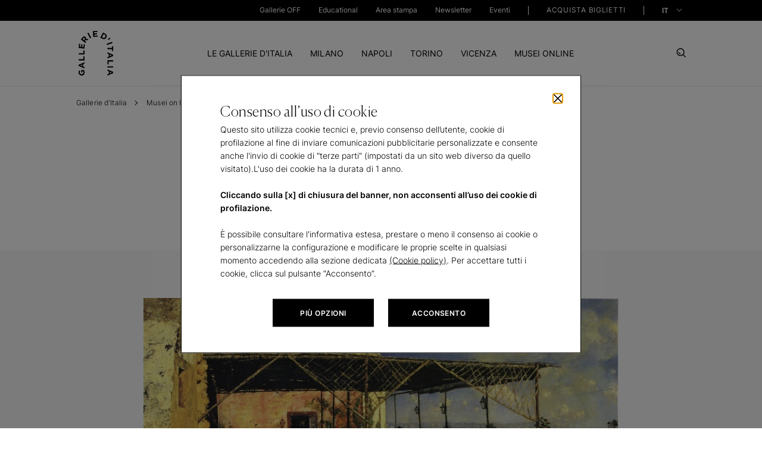

--- FILE ---
content_type: text/html; charset=UTF-8
request_url: https://gallerieditalia.com/it/musei-online/opere/una_taverna_a_posillipo-14903/
body_size: 68515
content:
<!DOCTYPE HTML>
<html lang="it">
<head>
    <meta charset="UTF-8"/>

    <title>Una taverna a Posillipo - Vincenzo Migliaro  a Napoli | Gallerie d&#39;Italia Napoli</title>
    
    <meta name="description" content="Scopri l&#39;opera Una taverna a Posillipo - Vincenzo Migliaro  presso Gallerie d&#39;Italia Napoli"/>
    <meta name="template" content="page-dettaglio-opera"/>
    
    
    
    <meta name="Robots" content="index,follow"/>
    

    <meta property="og:title" content="Una taverna a Posillipo - Vincenzo Migliaro  a Napoli | Gallerie d&#39;Italia Napoli"/>
    <meta property="og:description" content="Scopri l&#39;opera Una taverna a Posillipo - Vincenzo Migliaro  presso Gallerie d&#39;Italia Napoli"/>
    <meta property="og:type" content="website"/>
    <meta property="og:locale" content="it_IT"/>
    
    <meta property="og:url" content="https://gallerieditalia.com/it/musei-online/opere/una_taverna_a_posillipo-14903/"/>
    <meta property="og:image" content="/content/dam/gdi/ogimage/logo-gdi.jpg"/>

    <meta name="viewport" content="width=device-width, initial-scale=1"/>

    
    





  
  <link rel="canonical" href="https://gallerieditalia.com/it/musei-online/opere/una_taverna_a_posillipo-14903/"/>


  <link rel="alternate" hreflang="x-default" href="https://gallerieditalia.com/it/musei-online/opere/una_taverna_a_posillipo-14903/"/>

  <link rel="alternate" hreflang="it" href="https://gallerieditalia.com/it/musei-online/opere/una_taverna_a_posillipo-14903/"/>

  <link rel="alternate" hreflang="en" href="https://gallerieditalia.com/en/online-museums/artworks/una_taverna_a_posillipo-14903/"/>


<script type="application/ld+json">
    {
        "@context": "https://schema.org",
        "@type": "BreadcrumbList",
        "itemListElement": [
  {
    "@type": "ListItem",
    "position": "1",
    "name": "Gallerie dItalia",
    "item": "https://www.gallerieditalia.com/it/"
  },
  {
    "@type": "ListItem",
    "position": "2",
    "name": "Musei on line",
    "item": "https://www.gallerieditalia.com/it/musei-online/"
  },
  {
    "@type": "ListItem",
    "position": "3",
    "name": "Opere",
    "item": "https://www.gallerieditalia.com/it/musei-online/opere/"
  },
  {
    "@type": "ListItem",
    "position": "4",
    "name": "Una taverna a Posillipo",
    "item": "https://www.gallerieditalia.com/it/musei-online/opere/una_taverna_a_posillipo-14903/"
  }
]
    }
</script>





























































    
    

    
    

    
    

    
    

    
    

    
    

    
    

    
    

    
    

    
    

    

    <script type="application/ld+json">
        {
            "@context": "https://schema.org",
            "@type": "VisualArtwork",
            "name": "Una taverna a Posillipo",
            "dateCreated": "1886",
            "artform": "olio su tela",
            "image": "\/content\/dam\/gdi\/importers\/cws\/14\/90\/3\/14903-una_taverna_a_posillipo.jpg",
            "description": "Scopri l'opera Una taverna a Posillipo - Vincenzo Migliaro  presso Gallerie d'Italia Napoli",
            "artMedium": "olio su tela",
            "artworkSurface": "",
            "creator": {
                "@type": "Person",
                "name": "Vincenzo Migliaro"
            },
            "width": [
                {
                    "@type": "Distance",
                    "name": "44 cm"
                }
            ],
            "height": [
                {
                    "@type": "Distance",
                    "name": "67 cm"
                }
            ]
        }
    </script>
    

    
<script>window.gMode="{" +
    "'edit':'false'," +
    "'preview':'false'," +
    "'design':'false'," +
    "'disabled':true" +
    "}"
</script>





    
    
<link rel="stylesheet" href="/etc.clientlibs/gdi/clientlibs/clientlib-dependencies.css" type="text/css">
<link rel="stylesheet" href="/etc.clientlibs/gdi/clientlibs/clientlib-site.css" type="text/css">








    
    
    

    

    
    
    

    
    <link rel="icon" sizes="192x192" href="/etc.clientlibs/gdi/clientlibs/clientlib-site/resources/images/favicons/icon-192x192.png"/>
    <link rel="apple-touch-icon" sizes="180x180" href="/etc.clientlibs/gdi/clientlibs/clientlib-site/resources/images/favicons/apple-touch-icon-180x180.png"/>
    <link rel="apple-touch-icon" sizes="167x167" href="/etc.clientlibs/gdi/clientlibs/clientlib-site/resources/images/favicons/apple-touch-icon-167x167.png"/>
    <link rel="apple-touch-icon" sizes="152x152" href="/etc.clientlibs/gdi/clientlibs/clientlib-site/resources/images/favicons/apple-touch-icon-152x152.png"/>
    <link rel="apple-touch-icon" sizes="120x120" href="/etc.clientlibs/gdi/clientlibs/clientlib-site/resources/images/favicons/apple-touch-icon-120x120.png"/>
    <meta name="msapplication-square310x310logo" content="/etc.clientlibs/gdi/clientlibs/clientlib-site/resources/images/favicons/icon-310x310.png"/>
    <meta name="msapplication-wide310x150logo" content="/etc.clientlibs/gdi/clientlibs/clientlib-site/resources/images/favicons/icon-310x150.png"/>
    <meta name="msapplication-square150x150logo" content="/etc.clientlibs/gdi/clientlibs/clientlib-site/resources/images/favicons/icon-150x150.png"/>
    <meta name="msapplication-square70x70logo" content="/etc.clientlibs/gdi/clientlibs/clientlib-site/resources/images/favicons/icon-70x70.png"/>

    

    


<script type="text/javascript">
    /* Modificare solo il parametro "disableAI" per attivare o disattivare l'IA del widget*/
    var disableAI = false;

    (function () {
        var s = document.createElement("script"),
            e = !document.body ? document.querySelector("head") : document.body;
        s.src = "https://acsbapp.com/apps/app/dist/js/app.js";
        s.async = true;
        s.onload = function () {
            acsbJS.init({
                statementLink :      "\/content\/gdi\/it\/homepage\/accessibilita.html",
                footerHtml :         "<a href=\x22https:\/\/www.accessiway.com\x22\/>AccessiWay. The Web Accessibility Solution<\/a>",
                hideMobile :         false,
                hideTrigger :        false,
                disableBgProcess: disableAI,
                language :           "it",
                position :           "right",
                leadColor :          "#000000",
                triggerColor :       "#000000",
                triggerRadius :      "50%",
                triggerPositionX :   "right",
                triggerPositionY :   "bottom",
                triggerIcon :        "people",
                triggerSize :        "small",
                triggerOffsetX :     30,
                triggerOffsetY :     70,
                mobile: {
                    triggerSize:        "small",
                    triggerPositionX:   "right",
                    triggerPositionY:   "bottom",
                    triggerOffsetX:     20,
                    triggerOffsetY:     55,
                    triggerRadius:      "50%",
                },
            });
        };
        e.appendChild(s);

        var waitAW;

        function removeProfiles() {
            clearInterval(waitAW);

            var accessWidget = document.getElementsByTagName("access-widget-ui")[2];
            var knProfile = accessWidget.shadowRoot.querySelector(".profile-motor");
            var buProfile = accessWidget.shadowRoot.querySelector(".profile-blind");

            if (buProfile) {
                knProfile.remove();
                buProfile.remove();
            }
        }

        function startObserver() {
            var accessWidget = document.getElementsByTagName("access-widget-ui")[2];

            if (accessWidget && accessWidget.shadowRoot) {
                removeProfiles();

                var observer = new MutationObserver(function (mutationsList, observer) {
                    removeProfiles();
                });

                observer.observe(accessWidget.shadowRoot.querySelector(".profiles"), {
                    childList: true,
                    subtree: true,
                    attributes: true,
                });
            }
        }

        disableAI ? (waitAW = setInterval(startObserver, 500)) : null;
    })();
</script>
</head>



<body class="page-dettaglio-opera page basicpage" id="page-dettaglio-opera-0a67e705ea" data-cmp-data-layer-enabled>


<script type="text/javascript">
    (function(a,b,c,d){
        a='https://tags-eu.tiqcdn.com/utag/intesasanpaolo/gdi/prod/utag.js?caburst='+Date.now();
        b=document;c='script';d=b.createElement(c);d.src=a;d.type='text/java'+c;d.async=true;
        a=b.getElementsByTagName(c)[0];a.parentNode.insertBefore(d,a);
    })();
</script>

<script type="text/javascript">
    window.GdiGlobalObj = {};
</script>
<script type="text/javascript">
    window.GdiGlobalObj.env = "prod";
</script>



<script>
    window.adobeDataLayer = window.adobeDataLayer || [];
    adobeDataLayer.push({
        page: JSON.parse("{\x22page\u002Ddettaglio\u002Dopera\u002D0a67e705ea\x22:{\x22@type\x22:\x22gdi\/components\/structure\/pages\/page\u002Ddettaglio\u002Dopera\x22,\x22repo:modifyDate\x22:\x222025\u002D12\u002D04T23:48:35Z\x22,\x22dc:title\x22:\x22Una taverna a Posillipo\x22,\x22xdm:template\x22:\x22\/conf\/gdi\/settings\/wcm\/templates\/page\u002Ddettaglio\u002Dopera\x22,\x22xdm:language\x22:\x22it\x22,\x22xdm:tags\x22:[],\x22repo:path\x22:\x22\/content\/gdi\/it\/homepage\/musei\u002Donline\/opere\/una_taverna_a_posillipo\u002D14903.html\x22}}"),
        event: 'cmp:show',
        eventInfo: {
            path: 'page.page\u002Ddettaglio\u002Dopera\u002D0a67e705ea'
        }
    });
</script>





    




    



    










<!--  cookies component -->
<div class="cookies-container " data-first="false" data-third="true" tabindex="-1">
    <div class="container">
        <div class="row">
            <div class="cookies-main-container offset-md-2 col-md-8">
                <button id="close-button-cookie" type="button" class="close-button" tabindex="0"></button>
                <span class="cookie-title">
                    Consenso all’uso di cookie
                </span>
                <div class="cookie-description rich-text">
                    <p>Questo sito utilizza cookie tecnici e, previo consenso dell’utente, cookie di profilazione al fine di inviare comunicazioni pubblicitarie personalizzate e consente anche l'invio di cookie di &quot;terze parti&quot; (impostati da un sito web diverso da quello visitato).L'uso dei cookie ha la durata di 1 anno.</p>


<p><b><br />
Cliccando sulla [x] di chiusura del banner, non acconsenti all’uso dei cookie di profilazione.</b></p>




<p><br />
È possibile consultare l'informativa estesa, prestare o meno il consenso ai cookie o personalizzarne la configurazione e modificare le proprie scelte in qualsiasi momento accedendo alla sezione dedicata <a href="/it/cookie-policy/" target="_blank">(Cookie policy)</a>. Per accettare tutti i cookie, clicca sul pulsante “Acconsento”.</p>





                </div>
                <div class="cookies-btn-container">
                    <a tabindex="0" href="/it/cookie-policy/" target="_self" class="cookies-btn more_opt">
                        <span>più opzioni</span>
                    </a>
                    <a tabindex="0" href="#" class="cookies-btn agree">
                        <span>ACCONSENTO</span>
                    </a>
                    <span tabindex="0" aria-hidden="true" onfocus="document.getElementById('close-button-cookie').focus()"></span>
                </div>
            </div>
        </div>
    </div>
</div>


    



<header>



<a aria-label="skipToHeader" role="button" class="skip_block_popup" href="#pageheader" target="_top">Skip to Header</a>
<a aria-label="skipToContent" role="button" class="skip_block_popup" href="#pagecontent" target="_top">Skip to Content</a>
<a aria-label="skipToFooter" role="button" class="skip_block_popup" href="#pagefooter" target="_top">Skip to Footer</a>
<div class="skip_block_shadow"></div>

<a name="pageheader" tabindex="-1" href="#"></a>
<div class="main-menu">
    
    





<div id="site-header">

    <div class="container-header-top tbl">
        <a aria-label="IconGallerie" id="logo-gdi" href="/it/" target="_self" role="link">
            <span class="logo-img"></span>
        </a>
    </div>

    <div class="toggle-menu">
        <div class="pre-header">
            <div class="container pre-header__container">
                <nav class="pre-header_navigation first-level">
                    <ul class="pre-header__menu-block">
                        <li class="pre-header__menu-item">
                            <div class="pre-header__label-container">
                                <a href="/it/gallerie-off/" target="_self" role="link" title="Gallerie OFF">
                                    Gallerie OFF
                                </a>
                            </div>
                        </li>
                        
                    
                        <li class="pre-header__menu-item">
                            <div class="pre-header__label-container">
                                <a href="/it/educational/" target="_self" role="link" title="Educational">
                                    Educational
                                </a>
                            </div>
                        </li>
                        
                    
                        <li class="pre-header__menu-item">
                            <div class="pre-header__label-container">
                                <a href="/it/area-stampa/" target="_self" role="link" title="Area stampa">
                                    Area stampa
                                </a>
                            </div>
                        </li>
                        
                    
                        <li class="pre-header__menu-item">
                            <div class="pre-header__label-container">
                                <a href="/it/newsletter/" target="_self" role="link" title="Newsletter">
                                    Newsletter
                                </a>
                            </div>
                        </li>
                        
                    
                        <li class="pre-header__menu-item">
                            <div class="pre-header__label-container">
                                <a href="/it/eventi/" target="_self" role="link" title="Eventi">
                                    Eventi
                                </a>
                            </div>
                        </li>
                        
                    </ul>
                    <ul class="pre-header__menu-block last-ul">
                        <div class="pre-header__separator-container">
                            <span class="header-separator"></span>
                        </div>
                        <li class="pre-header__menu-item">
                            <div class="pre-header__label-container">
                                <a class="pre-header__buy-ticket-label" href="/it/acquista-biglietti/" role="link" title="ACQUISTA BIGLIETTI" target="_self">ACQUISTA BIGLIETTI
                                </a>
                            </div>
                        </li>
                        <div class="pre-header__separator-container">
                            <span class="header-separator"></span>
                        </div>
                    </ul>
                </nav>

                <div class="pre-header__right-block">
                    <ul class="pre-header__menu-block first-level lang">
                        <div class="pre-header__menu-block-label-container">
                            <a id="buy-tickets" class="pre-header__menu-block-label" href="/it/acquista-biglietti/" role="link" title="ACQUISTA BIGLIETTI" target="_self">ACQUISTA BIGLIETTI
                            </a>
                        </div>

                        <button type="button" class="change-lang">
                            
                            
                            
                            <div class="selected-lang" data-lang="it" data-value="it" data-content="IT">
                                IT
                            </div>

                            <div class="list" id="langGroup">
                                <div class="item-lang" data-lang="en">

                                    
                                    <a role="link" title="en" target="_self" href="/en/online-museums/artworks/una_taverna_a_posillipo-14903/">
                                        EN
                                    </a>
                                </div>
                            </div>
                        </button>

                    </ul>

                </div>
                <span class="focus-trap-menu" tabindex="0" aria-hidden="true" onfocus="document.querySelector('#logo-gdi').focus();"></span>
            </div>
        </div>

        <div class="container-header-top dsk">
            <a aria-label="IconGallerie" id="logo-gdi" href="/it/" target="_self">
                <span class="logo-img"></span>
            </a>
        </div>

        
        




<div id="menuContainer">

    <div class="primary-menu container">
        <nav class="header_navigation">
            <ul class="header__menu-block">
                
                <li class="header__menu-item" data-section="tab0">
                    <a class="header__menu-item-anchor" href="/it/le-gallerie-d-italia/" role="tab" aria-selected="false" title="LE GALLERIE D&#39;ITALIA" data-link="/content/gdi/it/homepage/le-gallerie-d-italia.html">LE GALLERIE D'ITALIA</a>
                </li>
                
                <div class="submenu__navigation">
                    
                    <div class="dropdown__submenu" data-section="tab0">
                        <div class="container">
                            <div class="row container-header">
                                <div class="col-lg-3 left-block">
                                    <div class="submenu__section">
                                        <a href="#" class="turn-back mobile">Indietro</a>
                                        <div class="cta-container">
                                            <a tabindex="0" href="/it/le-gallerie-d-italia/" id="arrow-cta" class="arrow-cta" role="link" title="Vedi Le gallerie d&#39;Italia">Vedi Le gallerie d'Italia
                                                <span class="icon arrow-right"></span>
                                            </a>
                                        </div>
                                        <div class="section-description"><p>Capolavori d'arte, palazzi storici di pregio, città da scoprire.<br />
</p>












































</div>
                                    </div>
                                </div>
                                <div class="col-lg-4 offset-lg-1">
                                    <div class="submenu__section">
                                        <ul class="navigation-menu">
                                            <li class="submenu-item">
                                                <a tabindex="0" href="/it/le-gallerie-d-italia/il-progetto/" role="link" title="Il progetto">Il progetto
                                                </a>
                                            </li>
                                        
                                            <li class="submenu-item">
                                                <a tabindex="0" href="/it/le-gallerie-d-italia/partner/" role="link" title="Partner">Partner
                                                </a>
                                            </li>
                                        
                                            <li class="submenu-item">
                                                <a tabindex="0" href="/it/le-gallerie-d-italia/contatti/" role="link" title="Contatti">Contatti
                                                </a>
                                            </li>
                                        </ul>
                                    </div>
                                </div>
                                <div class="col-lg-3 offset-lg-1 image-column">
                                    
                                </div>
                            </div>
                        </div>
                    </div>
                    <span class="focus-trap-submenu" tabindex="0" aria-hidden="true" onfocus="document.getElementById('buy-tickets').focus()"></span>
                </div>
            
                
                <li class="header__menu-item" data-section="tab1">
                    <a class="header__menu-item-anchor" href="/it/milano/" role="tab" aria-selected="false" title="MILANO" data-link="/content/gdi/it/homepage/milano.html">MILANO</a>
                </li>
                
                <div class="submenu__navigation">
                    
                    <div class="dropdown__submenu" data-section="tab1">
                        <div class="container">
                            <div class="row container-header">
                                <div class="col-lg-3 left-block">
                                    <div class="submenu__section">
                                        <a href="#" class="turn-back mobile">Indietro</a>
                                        <div class="cta-container">
                                            <a tabindex="0" href="/it/milano/" id="arrow-cta" class="arrow-cta" role="link" title="VEDI MILANO">VEDI MILANO
                                                <span class="icon arrow-right"></span>
                                            </a>
                                        </div>
                                        <div class="section-description"><p>Scopri i capolavori delle Gallerie d’Italia di Milano in Piazza Scala.</p>












































































































































</div>
                                    </div>
                                </div>
                                <div class="col-lg-4 offset-lg-1">
                                    <div class="submenu__section">
                                        <ul class="navigation-menu">
                                            <li class="submenu-item">
                                                <a tabindex="0" href="/it/milano/mostre-e-iniziative/" role="link" title="Mostre e iniziative">Mostre e iniziative
                                                </a>
                                            </li>
                                        
                                            <li class="submenu-item">
                                                <a tabindex="0" href="/it/milano/collezioni/" role="link" title="Collezioni">Collezioni
                                                </a>
                                            </li>
                                        
                                            <li class="submenu-item">
                                                <a tabindex="0" href="/it/milano/pianifica-la-tua-visita/" role="link" title="Pianifica la tua visita">Pianifica la tua visita
                                                </a>
                                            </li>
                                        
                                            <li class="submenu-item">
                                                <a tabindex="0" href="/it/milano/il-museo/" role="link" title="Il museo">Il museo
                                                </a>
                                            </li>
                                        
                                            <li class="submenu-item">
                                                <a tabindex="0" href="/it/milano/didattica/" role="link" title="Didattica">Didattica
                                                </a>
                                            </li>
                                        </ul>
                                    </div>
                                </div>
                                <div class="col-lg-3 offset-lg-1 image-column">
                                    
                                </div>
                            </div>
                        </div>
                    </div>
                    <span class="focus-trap-submenu" tabindex="0" aria-hidden="true" onfocus="document.getElementById('buy-tickets').focus()"></span>
                </div>
            
                
                <li class="header__menu-item" data-section="tab2">
                    <a class="header__menu-item-anchor" href="/it/napoli/" role="tab" aria-selected="false" title="NAPOLI" data-link="/content/gdi/it/homepage/napoli.html">NAPOLI</a>
                </li>
                
                <div class="submenu__navigation">
                    
                    <div class="dropdown__submenu" data-section="tab2">
                        <div class="container">
                            <div class="row container-header">
                                <div class="col-lg-3 left-block">
                                    <div class="submenu__section">
                                        <a href="#" class="turn-back mobile">Indietro</a>
                                        <div class="cta-container">
                                            <a tabindex="0" href="/it/napoli/" id="arrow-cta" class="arrow-cta" role="link" title="VEDI NAPOLI">VEDI NAPOLI
                                                <span class="icon arrow-right"></span>
                                            </a>
                                        </div>
                                        <div class="section-description"><p>Scopri i capolavori delle Gallerie d’Italia di Napoli in via Toledo 177.</p>









<p> </p>


















</div>
                                    </div>
                                </div>
                                <div class="col-lg-4 offset-lg-1">
                                    <div class="submenu__section">
                                        <ul class="navigation-menu">
                                            <li class="submenu-item">
                                                <a tabindex="0" href="/it/napoli/mostre-e-iniziative/" role="link" title="Mostre e iniziative">Mostre e iniziative
                                                </a>
                                            </li>
                                        
                                            <li class="submenu-item">
                                                <a tabindex="0" href="/it/napoli/collezioni/" role="link" title="Collezioni">Collezioni
                                                </a>
                                            </li>
                                        
                                            <li class="submenu-item">
                                                <a tabindex="0" href="/it/napoli/pianifica-la-tua-visita/" role="link" title="Pianifica la tua visita">Pianifica la tua visita
                                                </a>
                                            </li>
                                        
                                            <li class="submenu-item">
                                                <a tabindex="0" href="/it/napoli/il-museo/" role="link" title="Il museo">Il museo
                                                </a>
                                            </li>
                                        
                                            <li class="submenu-item">
                                                <a tabindex="0" href="/it/napoli/didattica/" role="link" title="Didattica">Didattica
                                                </a>
                                            </li>
                                        </ul>
                                    </div>
                                </div>
                                <div class="col-lg-3 offset-lg-1 image-column">
                                    
                                </div>
                            </div>
                        </div>
                    </div>
                    <span class="focus-trap-submenu" tabindex="0" aria-hidden="true" onfocus="document.getElementById('buy-tickets').focus()"></span>
                </div>
            
                
                <li class="header__menu-item" data-section="tab3">
                    <a class="header__menu-item-anchor" href="/it/torino/" role="tab" aria-selected="false" title="TORINO" data-link="/content/gdi/it/homepage/torino.html">TORINO</a>
                </li>
                
                <div class="submenu__navigation">
                    
                    <div class="dropdown__submenu" data-section="tab3">
                        <div class="container">
                            <div class="row container-header">
                                <div class="col-lg-3 left-block">
                                    <div class="submenu__section">
                                        <a href="#" class="turn-back mobile">Indietro</a>
                                        <div class="cta-container">
                                            <a tabindex="0" href="/it/torino/" id="arrow-cta" class="arrow-cta" role="link" title="VEDI TORINO">VEDI TORINO
                                                <span class="icon arrow-right"></span>
                                            </a>
                                        </div>
                                        <div class="section-description"><p>Scopri i capolavori delle Gallerie d’Italia di Torino in Piazza San Carlo.</p>






















</div>
                                    </div>
                                </div>
                                <div class="col-lg-4 offset-lg-1">
                                    <div class="submenu__section">
                                        <ul class="navigation-menu">
                                            <li class="submenu-item">
                                                <a tabindex="0" href="/it/torino/mostre-e-iniziative/" role="link" title="Mostre e iniziative">Mostre e iniziative
                                                </a>
                                            </li>
                                        
                                            <li class="submenu-item">
                                                <a tabindex="0" href="/it/torino/collezioni/" role="link" title="Collezioni">Collezioni
                                                </a>
                                            </li>
                                        
                                            <li class="submenu-item">
                                                <a tabindex="0" href="/it/torino/archivio-publifoto/" role="link" title="Archivio Publifoto">Archivio Publifoto
                                                </a>
                                            </li>
                                        
                                            <li class="submenu-item">
                                                <a tabindex="0" href="/it/torino/pianifica-la-tua-visita/" role="link" title="Pianifica la tua visita">Pianifica la tua visita
                                                </a>
                                            </li>
                                        
                                            <li class="submenu-item">
                                                <a tabindex="0" href="/it/torino/il-museo/" role="link" title="Il museo">Il museo
                                                </a>
                                            </li>
                                        
                                            <li class="submenu-item">
                                                <a tabindex="0" href="/it/torino/didattica/" role="link" title="Didattica">Didattica
                                                </a>
                                            </li>
                                        </ul>
                                    </div>
                                </div>
                                <div class="col-lg-3 offset-lg-1 image-column">
                                    
                                </div>
                            </div>
                        </div>
                    </div>
                    <span class="focus-trap-submenu" tabindex="0" aria-hidden="true" onfocus="document.getElementById('buy-tickets').focus()"></span>
                </div>
            
                
                <li class="header__menu-item" data-section="tab4">
                    <a class="header__menu-item-anchor" href="/it/vicenza/" role="tab" aria-selected="false" title="VICENZA" data-link="/content/gdi/it/homepage/vicenza.html">VICENZA</a>
                </li>
                
                <div class="submenu__navigation">
                    
                    <div class="dropdown__submenu" data-section="tab4">
                        <div class="container">
                            <div class="row container-header">
                                <div class="col-lg-3 left-block">
                                    <div class="submenu__section">
                                        <a href="#" class="turn-back mobile">Indietro</a>
                                        <div class="cta-container">
                                            <a tabindex="0" href="/it/vicenza/" id="arrow-cta" class="arrow-cta" role="link" title="VEDI VICENZA">VEDI VICENZA
                                                <span class="icon arrow-right"></span>
                                            </a>
                                        </div>
                                        <div class="section-description"><p>Scopri i capolavori delle Gallerie d’Italia di Vicenza in Contra’ S. Corona.</p>




































































































































</div>
                                    </div>
                                </div>
                                <div class="col-lg-4 offset-lg-1">
                                    <div class="submenu__section">
                                        <ul class="navigation-menu">
                                            <li class="submenu-item">
                                                <a tabindex="0" href="/it/vicenza/mostre-e-iniziative/" role="link" title="Mostre e iniziative">Mostre e iniziative
                                                </a>
                                            </li>
                                        
                                            <li class="submenu-item">
                                                <a tabindex="0" href="/it/vicenza/collezioni/" role="link" title="Collezioni">Collezioni
                                                </a>
                                            </li>
                                        
                                            <li class="submenu-item">
                                                <a tabindex="0" href="/it/vicenza/pianifica-la-tua-visita/" role="link" title="Pianifica la tua visita">Pianifica la tua visita
                                                </a>
                                            </li>
                                        
                                            <li class="submenu-item">
                                                <a tabindex="0" href="/it/vicenza/il-museo/" role="link" title="Il museo">Il museo
                                                </a>
                                            </li>
                                        
                                            <li class="submenu-item">
                                                <a tabindex="0" href="/it/vicenza/didattica/" role="link" title="Didattica">Didattica
                                                </a>
                                            </li>
                                        </ul>
                                    </div>
                                </div>
                                <div class="col-lg-3 offset-lg-1 image-column">
                                    
                                </div>
                            </div>
                        </div>
                    </div>
                    <span class="focus-trap-submenu" tabindex="0" aria-hidden="true" onfocus="document.getElementById('buy-tickets').focus()"></span>
                </div>
            
                
                <li class="header__menu-item" data-section="tab5">
                    <a class="header__menu-item-anchor" href="/it/musei-online/" role="tab" aria-selected="false" title="MUSEI ONLINE" data-link="/content/gdi/it/homepage/musei-online.html">MUSEI ONLINE</a>
                </li>
                
                <div class="submenu__navigation">
                    
                    <div class="dropdown__submenu" data-section="tab5">
                        <div class="container">
                            <div class="row container-header">
                                <div class="col-lg-3 left-block">
                                    <div class="submenu__section">
                                        <a href="#" class="turn-back mobile">Indietro</a>
                                        <div class="cta-container">
                                            <a tabindex="0" href="/it/musei-online/" id="arrow-cta" class="arrow-cta" role="link" title="VEDI MUSEI ONLINE">VEDI MUSEI ONLINE
                                                <span class="icon arrow-right"></span>
                                            </a>
                                        </div>
                                        <div class="section-description"><p>Visita i capolavori delle Gallerie d’Italia anche online.</p>
































































































































</div>
                                    </div>
                                </div>
                                <div class="col-lg-4 offset-lg-1">
                                    <div class="submenu__section">
                                        <ul class="navigation-menu">
                                            <li class="submenu-item">
                                                <a tabindex="0" href="/it/musei-online/capolavori/" role="link" title="Capolavori">Capolavori
                                                </a>
                                            </li>
                                        
                                            <li class="submenu-item">
                                                <a tabindex="0" href="/it/musei-online/virtual-tour/" role="link" title="Virtual tour">Virtual tour
                                                </a>
                                            </li>
                                        
                                            <li class="submenu-item">
                                                <a tabindex="0" href="/it/musei-online/opere/" role="link" title="Opere">Opere
                                                </a>
                                            </li>
                                        
                                            <li class="submenu-item">
                                                <a tabindex="0" href="/it/musei-online/video/" role="link" title="Video">Video
                                                </a>
                                            </li>
                                        </ul>
                                    </div>
                                </div>
                                <div class="col-lg-3 offset-lg-1 image-column">
                                    <div class="submenu__section block-image">
                                        <a href="/it/musei-online/virtual-tour/tiepolo-l-esperienza-immersiva/" role="link" class="block__image-description" target="_modal">
                                            <div class="image-container">
                                                <div class="submenu-image img-change" data-desktop="/content/dam/gdi/archivio-mostre/GDI-Mostra-Tiepolo-Milano%201%20(1).png" data-mobile="/content/dam/gdi/archivio-mostre/GDI-Mostra-Tiepolo-Milano%201%20(1).png">
                                                </div>
                                            </div>
                                            <div class="description">
                                                <p>Scopri il tour virtuale dedicato a Giambattista Tiepolo</p>



                                            </div>
                                        </a>
                                    </div>
                                </div>
                            </div>
                        </div>
                    </div>
                    <span class="focus-trap-submenu" tabindex="0" aria-hidden="true" onfocus="document.getElementById('buy-tickets').focus()"></span>
                </div>
            </ul>
        </nav>
    </div>


</div>


    



    </div>
    <div class="set-btn__close-search">
        <button aria-label="Search" type="button" class="search-btn button-no-back">
            <span class="icon-search"></span>
        </button>
        <button id="hamburger" aria-label="Close" type="button" class="close-btn button-no-back">
            <div class="hamburger-container">
                <span></span>
                <span></span>
                <span></span>
            </div>
        </button>
        <button aria-label="CloseSearch" type="button" class="close-search-btn button-no-back">
            <!-- <a href="#"><span class="icon-close"></span></a> -->
            <div class="hamburger-container">
                <span></span>
                <span></span>
                <span></span>
            </div>
        </button>
    </div>
</div>
<!-- /* Header */ -->

    


</div>

<div class="search__container container ">
    <div class="row">
        <div class="col-md-12 col-lg-10 offset-lg-1 offset-md-0">
            <div class="search__container--input">
                <input class="search__search-input" aria-label="Cerca" type="text" placeholder="Cerca"/>
                <button aria-label="Search" class="search__icon"></button>
            </div>

            
            <div class="search__frequent-requests ">
                <p class="search__text--title">RICERCHE PIÙ FREQUENTI</p>

                <div class="search__text--description">
                    <ul class="search__fr_list">
                        <li class="search__fr_list-item">
                            <a href="/it/milano/mostre-e-iniziative/" target="_self">Mostre e iniziative a Milano</a>
                        </li>
                    
                        <li class="search__fr_list-item">
                            <a href="/it/napoli/mostre-e-iniziative/" target="_self">Mostre e iniziative a Napoli</a>
                        </li>
                    
                        <li class="search__fr_list-item">
                            <a href="/it/torino/mostre-e-iniziative/" target="_self">Mostre e iniziative a Torino</a>
                        </li>
                    
                        <li class="search__fr_list-item">
                            <a href="/it/vicenza/mostre-e-iniziative/" target="_self">Mostre e iniziative a Vicenza</a>
                        </li>
                    </ul>
                </div>
            </div>

            <div class="search__suggested-result ">
                <p class="search__text--title">RISULTATI SUGGERITI</p>

                <div class="search__text--description">
                    <ul class="search__sr_list">

                        

                        <li class="search__sr_list-item">
                            <div class="row col-12 search__sr_container">
                                <div class="col-md-2 search__list-title">
                                    Mostre
                                </div>
                                <div class="col-md-10 search__list-description">
                                    <a href="#"> </a>
                                </div>
                            </div>
                        </li>

                        <li class="search__sr_list-item">
                            <div class="row col-12 search__sr_container">
                                <div class="col-md-2 search__list-title">
                                    Mostre
                                </div>
                                <div class="col-md-10 search__list-description">
                                    <a href="#"> </a>
                                </div>
                            </div>
                        </li>

                        <li class="search__sr_list-item">
                            <div class="row col-12 search__sr_container">
                                <div class="col-md-2 search__list-title">
                                    Mostre
                                </div>
                                <div class="col-md-10 search__list-description">
                                    <a href="#"> </a>
                                </div>
                            </div>
                        </li>

                        <li class="search__sr_list-item">
                            <div class="row col-12 search__sr_container">
                                <div class="col-md-2 search__list-title">
                                    Mostre
                                </div>
                                <div class="col-md-10 search__list-description">
                                    <a href="#"> </a>
                                </div>
                            </div>
                        </li>
                    </ul>
                </div>

                
                <div class="btn-container">
                    <a href="/it/search-result/" target="_self" class="button">
                        <span class="button-text">VEDI TUTTI I RISULTATI</span>
                    </a>
                </div>
            </div>

            
        </div>
    </div>
</div>

<a name="pagecontent" tabindex="-1" href="#"></a>
</header>

<main class="container">
    <div class="container">
        <div class="row">
            <div class="col"><div class="breadcrumb">


<div class="breadcrumb-component">
    <div class="breadcrumb-component-container">
        <div class="breadcrumb-prev ">
            <a href="/it/" target="_self" class="prev-page-link">
                <span class=" prev-page">Gallerie d&#39;Italia </span>
            </a>
            
        
            <a href="/it/musei-online/" target="_self" class="prev-page-link">
                <span class=" prev-page">Musei on line </span>
            </a>
            
        
            <a href="/it/musei-online/opere/" target="_self" class="prev-page-link">
                <span class=" prev-page">Opere </span>
            </a>
            
        
            
            <span class=" current-page">Una taverna a Posillipo</span>
        </div>
    </div>
</div>


    
</div>
</div>
            <div><div class="toast-component ctoast_stickyness-fixed">






    
</div>
</div>
        </div>
    </div>

    <div class="container container_title_operasingola">
        <div class="row">
            <div class="col-xs-12 col-md-8 offset-md-2 title_operasingola">
                


<div class="container-title-main align-left mt-3 ">

    

  



    <h1 class="title-component h1 title__m-bot">
        Una taverna a Posillipo
    </h1>
</div>



    


            </div>
        </div>
    </div>

    <div class="container_grey_background_operasingola">

<div class="container_img_operasingola">

    

  



    <picture>
        <source media="(max-width: 1023px)" srcset="/content/dam/gdi/importers/cws/14/90/3/14903-una_taverna_a_posillipo.jpg"/>
        <img loading="lazy" class="image" src="/content/dam/gdi/importers/cws/14/90/3/14903-una_taverna_a_posillipo.jpg" alt="Una taverna a Posillipo, Vincenzo Migliaro, 1886"/>
    </picture>
</div>



    

</div>

    <div class="container container_big_operasingola">

        <div class="container_details_operasingola">

    
    
    
    <div id="container-28dc1962f4" class="cmp-container">
        
        <div class="opera-detail col-xs-12 col-md-8 offset-md-2">


<div class="row row_details_operasingola ">
    <div class="col_details_operasingola">
        <div class="col-xs-12 col-md-3 details_label_operasingola">
            <p>Autore</p>
            
        </div>
        <div class="col-xs-12 col-md-9 details_description_operasingola">
            <p>
                
                    Vincenzo Migliaro (Napoli 1858 - 1938)
                
                
                
                
                
            </p>
            
        </div>
    </div>
</div>



    

</div>
<div class="opera-detail col-xs-12 col-md-8 offset-md-2">


<div class="row row_details_operasingola ">
    <div class="col_details_operasingola">
        <div class="col-xs-12 col-md-3 details_label_operasingola">
            <p>Data</p>
            
        </div>
        <div class="col-xs-12 col-md-9 details_description_operasingola">
            <p>
                
                    1886
                
                
                
                
                
            </p>
            
        </div>
    </div>
</div>



    

</div>
<div class="opera-detail col-xs-12 col-md-8 offset-md-2">


<div class="row row_details_operasingola ">
    <div class="col_details_operasingola">
        <div class="col-xs-12 col-md-3 details_label_operasingola">
            <p>Materia e Tecnica</p>
            
        </div>
        <div class="col-xs-12 col-md-9 details_description_operasingola">
            <p>
                
                    olio su tela
                
                
                
                
                
            </p>
            
        </div>
    </div>
</div>



    

</div>
<div class="opera-detail col-xs-12 col-md-8 offset-md-2">


<div class="row row_details_operasingola ">
    <div class="col_details_operasingola">
        <div class="col-xs-12 col-md-3 details_label_operasingola">
            <p>Dimensioni</p>
            
        </div>
        <div class="col-xs-12 col-md-9 details_description_operasingola">
            <p>
                
                    44 x 67 cm
                
                
                
                
                
            </p>
            
        </div>
    </div>
</div>



    

</div>
<div class="opera-detail col-xs-12 col-md-8 offset-md-2">


<div class="row row_details_operasingola ">
    <div class="col_details_operasingola">
        <div class="col-xs-12 col-md-3 details_label_operasingola">
            <p>Collezione</p>
            
        </div>
        <div class="col-xs-12 col-md-9 details_description_operasingola">
            <p>
                
                    Ottocento
                
                
                
                
                
            </p>
            
        </div>
    </div>
</div>



    

</div>
<div class="opera-detail col-xs-12 col-md-8 offset-md-2">


<div class="row row_details_operasingola ">
    <div class="col_details_operasingola">
        <div class="col-xs-12 col-md-3 details_label_operasingola">
            <p>Sede museale</p>
            
        </div>
        <div class="col-xs-12 col-md-9 details_description_operasingola">
            <p>
                
                
                
                
                
                    
                    <a href="/it/napoli/pianifica-la-tua-visita/" target="_self" aria-label="visita Gallerie d&#39;Italia - Napoli">Gallerie d'Italia - Napoli</a>
                
            </p>
            
        </div>
    </div>
</div>



    

</div>
<div class="opera-detail col-xs-12 col-md-8 offset-md-2">


<div class="row row_details_operasingola ">
    <div class="col_details_operasingola">
        <div class="col-xs-12 col-md-3 details_label_operasingola">
            <p>Percorso espositivo</p>
            
        </div>
        <div class="col-xs-12 col-md-9 details_description_operasingola">
            <p>
                
                    Da Caravaggio a Gemito
                
                
                
                
                
            </p>
            
        </div>
    </div>
</div>



    

</div>
<div class="opera-detail col-xs-12 col-md-8 offset-md-2">






    

</div>
<div class="opera-detail col-xs-12 col-md-8 offset-md-2">






    

</div>
<div class="opera-detail col-xs-12 col-md-8 offset-md-2">


<div class="row row_details_operasingola ">
    <div class="col_details_operasingola">
        <div class="col-xs-12 col-md-3 details_label_operasingola">
            <p>Per maggiori informazioni scrivere a</p>
            
        </div>
        <div class="col-xs-12 col-md-9 details_description_operasingola">
            <p>
                
                
                
                
                    <a href="mailto:patrimonioartistico@intesasanpaolo.com?subject=Richiesta%20informazioni%20-%20Una%20taverna%20a%20Posillipo" target='_blank'>patrimonioartistico@intesasanpaolo.com</a>
                
                
            </p>
            
        </div>
    </div>
</div>



    

</div>

        
    </div>

</div>

        <div class="container_details_operecorrelate">



    

  



    <div class="cmp-carousel  finiteScroll">
        <div class="container">
            <div class="row slider-title-container">
                <div class="col-lg-12 title-controls">
                    <div class="controls">
                        
                        <span class="hero-arrows">
                            <button title="precedente (freccia sinistra)" type="button" class="icon big-arrow-left prev-slide button-no-back"></button>
                            <button title="successivo (freccia destra)" type="button" class="icon big-arrow-right next-slide button-no-back"></button>
                        </span>
                    </div>
                    <h3 class="title-component">
                        Vincenzo Migliaro: altre opere
                    </h3>
                </div>
            </div>
        </div>

        <div class="slider-container">
            <div class="slider-container-inner">
                <div class="col-lg-12">
                    <div class="slider">
                        <div class="col-xs-12 carousel-image ">
                            
                            
                            
                            

                            <a class="carousel-image-container" aria-label="Piedigrotta (La festa di Piedigrotta)" href="/it/musei-online/opere/piedigrotta_la_festa_di_piedigrotta-1723/">

                                <div class="img-container">
                                    <picture>
                                        <source media="(max-width:1023px)" srcset="/content/dam/gdi/importers/cws/17/23/1723-piedigrotta_la_festa_di_piedigrotta.jpg"/>
                                        <img alt="Piedigrotta (La festa di Piedigrotta)" class="slider-image" src="/content/dam/gdi/importers/cws/17/23/1723-piedigrotta_la_festa_di_piedigrotta.jpg"/>
                                    </picture>
                                </div>
                            </a>

                            <a class="carousel-image-text" title="Vedi la mostra Piedigrotta (La festa di Piedigrotta)" aria-label="Piedigrotta (La festa di Piedigrotta)" href="/it/musei-online/opere/piedigrotta_la_festa_di_piedigrotta-1723/">
                                

                                <h3 class="carousel-title" title="Vedi la mostra Piedigrotta (La festa di Piedigrotta)">
                                    Piedigrotta (La festa di Piedigrotta)
                                </h3>
                            </a>
                        </div>
                    
                        <div class="col-xs-12 carousel-image ">
                            
                            
                            
                            

                            <a class="carousel-image-container" aria-label="Ritratto di donna (Fulvia)" href="/it/musei-online/opere/ritratto_di_donna_fulvia-14904/">

                                <div class="img-container">
                                    <picture>
                                        <source media="(max-width:1023px)" srcset="/content/dam/gdi/importers/cws/14/90/4/14904-ritratto_di_donna_fulvia.jpg"/>
                                        <img alt="Ritratto di donna (Fulvia)" class="slider-image" src="/content/dam/gdi/importers/cws/14/90/4/14904-ritratto_di_donna_fulvia.jpg"/>
                                    </picture>
                                </div>
                            </a>

                            <a class="carousel-image-text" title="Vedi la mostra Ritratto di donna (Fulvia)" aria-label="Ritratto di donna (Fulvia)" href="/it/musei-online/opere/ritratto_di_donna_fulvia-14904/">
                                

                                <h3 class="carousel-title" title="Vedi la mostra Ritratto di donna (Fulvia)">
                                    Ritratto di donna (Fulvia)
                                </h3>
                            </a>
                        </div>
                    
                        <div class="col-xs-12 carousel-image ">
                            
                            
                            
                            

                            <a class="carousel-image-container" aria-label="Seduzione" href="/it/musei-online/opere/seduzione-14905/">

                                <div class="img-container">
                                    <picture>
                                        <source media="(max-width:1023px)" srcset="/content/dam/gdi/importers/cws/14/90/5/14905-seduzione.jpg"/>
                                        <img alt="Seduzione" class="slider-image" src="/content/dam/gdi/importers/cws/14/90/5/14905-seduzione.jpg"/>
                                    </picture>
                                </div>
                            </a>

                            <a class="carousel-image-text" title="Vedi la mostra Seduzione" aria-label="Seduzione" href="/it/musei-online/opere/seduzione-14905/">
                                

                                <h3 class="carousel-title" title="Vedi la mostra Seduzione">
                                    Seduzione
                                </h3>
                            </a>
                        </div>
                    </div>
                </div>
            </div>
        </div>
    </div>

    <div class="other-artwork">
        <h2 class="title-component">
            Esplora altre opere per
        </h2>
        <div class="col-12">
            <div id="load-button-opere" class="btn-container">
                <div class="cta-container">
                    <a href="/it/musei-online/opere/?filter_percorso-espositivo=Da%20Caravaggio%20a%20Gemito" aria-label="Da Caravaggio a Gemito" id="arrow-cta" class="arrow-cta" role="link">
                        Da Caravaggio a Gemito<span class="icon arrow-right moving-arrow"></span>
                    </a>
                </div>
                
            </div>
        </div>
    </div>





    

</div>

        <!--PARAGRAPH START-->
        <div>
            <div class="row">
                <div class="col-xs-12 col-md-8 offset-md-2 paragraph_operasingola">




  







    
</div>
            </div>
        </div>
        <!--PARAGRAPH END-->
    </div>

    <div>





</div>
    
</main>






<footer class="footer">
    <a name="pagefooter" tabindex="-1" href="#"></a>
    <div class="container">
        <div class="row footer-container">
            <div class="col-xs-12 col-sm-6 col-md-6 footer-left">
                <div class="logo-container logo-container-footer">
                    
    <a href="https://group.intesasanpaolo.com/it/" id="gdi3a23a87edb83d2df05e688ea7d35a5984815ae0dd61a3f183f5985ef6c19fcc3" aria-label="Logo intesa Sanpaolo bianco" role="link" class="logo">
            <span>
                <img src="/content/dam/gdi/logo_intesa_bianco.png" alt="Logo intesa Sanpaolo bianco" loading="lazy"/>
            </span>
    </a>

                </div>
                <div class="icons-container">
                    <div class="content-nav__external" style="display:flex;">
                        <a href="https://www.facebook.com/gallerieditalia" target="_self">
							<span class="social-icon" style="background-image: url(/content/dam/gdi/partner-loghi/facebook.png);">
							</span>
                        </a>
                    
                        <a href="https://twitter.com/gallerieditalia" target="_self">
							<span class="social-icon" style="background-image: url(/content/dam/gdi/partner-loghi/X.png);">
							</span>
                        </a>
                    
                        <a href="https://www.instagram.com/gallerieditalia/" target="_self">
							<span class="social-icon" style="background-image: url(/content/dam/gdi/partner-loghi/instagram.png);">
							</span>
                        </a>
                    
                        <a href="https://www.youtube.com/user/gallerieditalia" target="_self">
							<span class="social-icon" style="background-image: url(/content/dam/gdi/partner-loghi/youtube.png);">
							</span>
                        </a>
                    </div>
                </div>
            </div>
            <div class="col-xs-12 col-sm-12 col-md-6 footer-right">
                <div class="row footer-info-wrapper">
                    <div class="col-xs-12 col-sm-12 col-md-6 city-info-container">
                        <div class="line" data-id="city-info-0">
                            <div class="city-title-footer">Milano </div>
                            <span class="arrow-down"></span>
                        </div>
                        <ul id="city-info-0" class="city-info">
                            <li>Piazza della Scala, 6</li>
                            <li> 20121  Milano </li>
                            <li>Telefono: 800 167 619 </li>
                            <li class="info-mail">
                                <span>Mail: </span><a href="mailto:milano@gallerieditalia.com">milano@gallerieditalia.com</a>
                            </li>
                        </ul>
                    </div>
                    <div class="col-xs-12 col-sm-12 col-md-6 city-info-container">
                        <div class="line" data-id="city-info-1">
                            <div class="city-title-footer">Napoli</div>
                            <span class="arrow-down"></span>
                        </div>
                        <ul id="city-info-1" class="city-info">
                            <li>Via Toledo, 177</li>
                            <li>80134 Napoli</li>
                            <li>Telefono: 800 167 619 </li>
                            <li class="info-mail">
                                <span>Mail: </span><a href="mailto:napoli@gallerieditalia.com">napoli@gallerieditalia.com</a>
                            </li>
                        </ul>
                    </div>
                    <div class="col-xs-12 col-sm-12 col-md-6 city-info-container">
                        <div class="line" data-id="city-info-2">
                            <div class="city-title-footer">Torino</div>
                            <span class="arrow-down"></span>
                        </div>
                        <ul id="city-info-2" class="city-info">
                            <li>Piazza San Carlo, 156</li>
                            <li>10121 Torino</li>
                            <li>Telefono: 800 167 619</li>
                            <li class="info-mail">
                                <span>Mail: </span><a href="mailto:torino@gallerieditalia.com">torino@gallerieditalia.com</a>
                            </li>
                        </ul>
                    </div>
                    <div class="col-xs-12 col-sm-12 col-md-6 city-info-container">
                        <div class="line" data-id="city-info-3">
                            <div class="city-title-footer">Vicenza</div>
                            <span class="arrow-down"></span>
                        </div>
                        <ul id="city-info-3" class="city-info">
                            <li>Contra’ S. Corona, 25</li>
                            <li>36100 Vicenza</li>
                            <li>Telefono: 800 167 619</li>
                            <li class="info-mail">
                                <span>Mail: </span><a href="mailto:vicenza@gallerieditalia.com">vicenza@gallerieditalia.com</a>
                            </li>
                        </ul>
                    </div>
                </div>
            </div>
            <div class="col-xs-12">
                <div class="coms-bottom">
                    <div class="footer-item">
                        <a href="/it/comunicazioni/" target="_self">Comunicazioni</a>
                    </div>
                
                    <div class="footer-item">
                        <a href="/it/informativa-privacy/" target="_self">Informativa Privacy</a>
                    </div>
                
                    <div class="footer-item">
                        <a href="/it/privacy-policy/" target="_self">Privacy Policy</a>
                    </div>
                
                    <div class="footer-item">
                        <a href="/it/cookie-policy/" target="_self">Cookie Policy </a>
                    </div>
                
                    <div class="footer-item">
                        <a href="/it/accessibilita/" target="_self">Accessibilità</a>
                    </div>
                
                    <div class="footer-item">
                        <a href="/it/mappa-del-sito/" target="_self">Mappa del sito</a>
                    </div>
                
                    <div class="footer-item">
                        <a href="/it/mappa-opere-e-archivio-publifoto/" target="_self">Mappa delle Opere e dell&#39;Archivio Publifoto</a>
                    </div>
                </div>
            </div>
        </div>
    </div>
</footer>


    


    
    
    




    
    
<script src="/etc.clientlibs/gdi/clientlibs/clientlib-dependencies.js"></script>
<script src="/etc.clientlibs/gdi/clientlibs/clientlib-site.js"></script>








    

    

    
    
<script src="/etc.clientlibs/core/wcm/components/commons/datalayer/v1/clientlibs/core.wcm.components.commons.datalayer.v1.js"></script>



    
    

    



<div id="modal-big-container">
</div>
</body>
</html>


--- FILE ---
content_type: image/svg+xml
request_url: https://gallerieditalia.com/etc.clientlibs/gdi/clientlibs/clientlib-site/resources/images/icons/big-arrow-right-svg.svg
body_size: 2494
content:
<svg width="28" height="16" viewBox="0 0 28 16" fill="none" xmlns="http://www.w3.org/2000/svg">
<path fill-rule="evenodd" clip-rule="evenodd" d="M20.5363 1.26547C20.341 1.0702 20.0245 1.0702 19.8292 1.26547C19.6339 1.46073 19.6339 1.77731 19.8292 1.97257L25.7508 7.89416H1.5C1.22386 7.89416 1 8.11802 1 8.39416C1 8.67031 1.22386 8.89416 1.5 8.89416H25.7472L19.8292 14.8122C19.6339 15.0074 19.6339 15.324 19.8292 15.5193C20.0245 15.7145 20.341 15.7145 20.5363 15.5193L27.3096 8.74593C27.5049 8.55066 27.5049 8.23408 27.3096 8.03882L20.5363 1.26547Z" fill="black"/>
<path d="M19.8292 1.26547L19.6524 1.08869V1.08869L19.8292 1.26547ZM20.5363 1.26547L20.7131 1.08869V1.08869L20.5363 1.26547ZM19.8292 1.97257L19.6524 2.14935V2.14935L19.8292 1.97257ZM25.7508 7.89416V8.14416H26.3543L25.9276 7.71739L25.7508 7.89416ZM25.7472 8.89416L25.924 9.07094L26.3508 8.64416H25.7472V8.89416ZM19.8292 14.8122L19.6524 14.6354V14.6354L19.8292 14.8122ZM19.8292 15.5193L19.6524 15.6961V15.6961L19.8292 15.5193ZM20.5363 15.5193L20.7131 15.6961L20.5363 15.5193ZM27.3096 8.74593L27.1329 8.56915L27.3096 8.74593ZM27.3096 8.03882L27.1329 8.2156V8.2156L27.3096 8.03882ZM20.006 1.44224C20.1036 1.34461 20.2619 1.34461 20.3595 1.44224L20.7131 1.08869C20.4202 0.795795 19.9453 0.795795 19.6524 1.08869L20.006 1.44224ZM20.006 1.7958C19.9083 1.69816 19.9083 1.53987 20.006 1.44224L19.6524 1.08869C19.3595 1.38158 19.3595 1.85646 19.6524 2.14935L20.006 1.7958ZM25.9276 7.71739L20.006 1.7958L19.6524 2.14935L25.574 8.07094L25.9276 7.71739ZM1.5 8.14416H25.7508V7.64416H1.5V8.14416ZM1.25 8.39416C1.25 8.25609 1.36193 8.14416 1.5 8.14416V7.64416C1.08579 7.64416 0.75 7.97995 0.75 8.39416H1.25ZM1.5 8.64416C1.36193 8.64416 1.25 8.53223 1.25 8.39416H0.75C0.75 8.80838 1.08579 9.14416 1.5 9.14416V8.64416ZM25.7472 8.64416H1.5V9.14416H25.7472V8.64416ZM20.006 14.989L25.924 9.07094L25.5704 8.71739L19.6524 14.6354L20.006 14.989ZM20.006 15.3425C19.9083 15.2449 19.9083 15.0866 20.006 14.9889L19.6524 14.6354C19.3595 14.9283 19.3595 15.4032 19.6524 15.6961L20.006 15.3425ZM20.3595 15.3425C20.2619 15.4401 20.1036 15.4401 20.006 15.3425L19.6524 15.6961C19.9453 15.989 20.4202 15.989 20.7131 15.6961L20.3595 15.3425ZM27.1329 8.56915L20.3595 15.3425L20.7131 15.6961L27.4864 8.9227L27.1329 8.56915ZM27.1329 8.2156C27.2305 8.31323 27.2305 8.47152 27.1329 8.56915L27.4864 8.9227C27.7793 8.62981 27.7793 8.15494 27.4864 7.86204L27.1329 8.2156ZM20.3595 1.44224L27.1329 8.2156L27.4864 7.86204L20.7131 1.08869L20.3595 1.44224Z" fill="black"/>
</svg>
